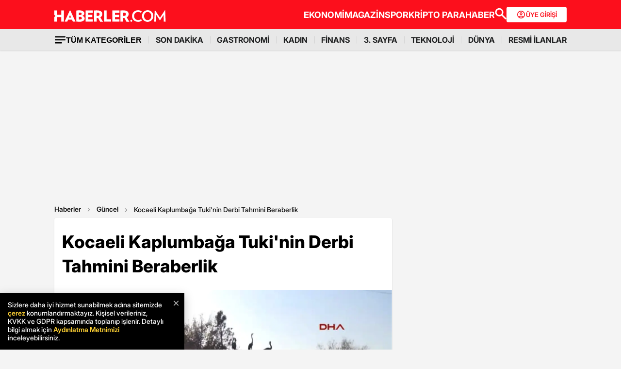

--- FILE ---
content_type: text/html; charset=utf-8
request_url: https://www.google.com/recaptcha/api2/aframe
body_size: 152
content:
<!DOCTYPE HTML><html><head><meta http-equiv="content-type" content="text/html; charset=UTF-8"></head><body><script nonce="Ln78heOy3Iv5AOQQ2s5J8A">/** Anti-fraud and anti-abuse applications only. See google.com/recaptcha */ try{var clients={'sodar':'https://pagead2.googlesyndication.com/pagead/sodar?'};window.addEventListener("message",function(a){try{if(a.source===window.parent){var b=JSON.parse(a.data);var c=clients[b['id']];if(c){var d=document.createElement('img');d.src=c+b['params']+'&rc='+(localStorage.getItem("rc::a")?sessionStorage.getItem("rc::b"):"");window.document.body.appendChild(d);sessionStorage.setItem("rc::e",parseInt(sessionStorage.getItem("rc::e")||0)+1);localStorage.setItem("rc::h",'1769265360757');}}}catch(b){}});window.parent.postMessage("_grecaptcha_ready", "*");}catch(b){}</script></body></html>

--- FILE ---
content_type: application/javascript; charset=utf-8
request_url: https://fundingchoicesmessages.google.com/f/AGSKWxUaS9xdRSt-aBWCX4VWiFuRoUszvcUCrJwZbgwGC-x3gbW4Sa-XG3vKGOWqoiJtgDmDkW02jvf4SLfVzklnQwqP2HSh6HLT5BCdVZ3soir_5SSAjR3w3m9CtkuBRqKxTAJR7kGk-7bNA__ZzYbMLzYvJHV1RoqU1SJcSPiz-f3RKOdY1yJH9_PSxv9M/_?view=ad&/ad_600_/doubleclick_ads./adactions./adv4.
body_size: -1288
content:
window['18d399d8-da87-4f0e-bd41-9779ef62839e'] = true;

--- FILE ---
content_type: image/svg+xml
request_url: https://www.haberler.com/mstatic/assets/img/detail-facebook.svg
body_size: 116
content:
<svg width="41" height="40" viewBox="0 0 41 40" fill="none" xmlns="http://www.w3.org/2000/svg">
<g clip-path="url(#clip0_4059_61)">
<path d="M0.5 8C0.5 3.58172 4.08172 0 8.5 0H32.5C36.9183 0 40.5 3.58172 40.5 8V32C40.5 36.4183 36.9183 40 32.5 40H8.5C4.08172 40 0.5 36.4183 0.5 32V8Z" fill="#3B5999"/>
<path d="M17.8438 21.5733V29.562V29.7383H21.3594V21.5733H24.875V18.0489H21.3594V15.6992C21.3594 15.0531 21.8867 14.5244 22.5313 14.5244H24.875V11H21.9453C19.6836 11 17.8438 12.8445 17.8438 15.1118V18.0489H15.5V21.5733H17.8438Z" fill="white"/>
</g>
<defs>
<clipPath id="clip0_4059_61">
<path d="M0.5 8C0.5 3.58172 4.08172 0 8.5 0H32.5C36.9183 0 40.5 3.58172 40.5 8V32C40.5 36.4183 36.9183 40 32.5 40H8.5C4.08172 40 0.5 36.4183 0.5 32V8Z" fill="white"/>
</clipPath>
</defs>
</svg>


--- FILE ---
content_type: application/x-javascript; charset=utf-8
request_url: https://servicer.idealmedia.io/1868527/1?tcfV2=1&sessionId=6974d8ca-0be31&sessionPage=1&sessionNumberWeek=1&sessionNumber=1&cpicon=1&cbuster=1769265356524966064010&pvid=afa2dd0c-3595-4545-a001-43877d70b627&implVersion=17&lct=1767029100&mp4=1&ap=1&us_privacy=1---&consentStrLen=0&wlid=f52d1f99-c17c-433e-bf22-8951cdaf68dd&pageview_widget_list=1868527&ogtitle=Kocaeli%20Kaplumba%C4%9Fa%20Tuki%27nin%20Derbi%20Tahmini%20Beraberlik&uniqId=02d43&childs=1871280,1912019&niet=4g&nisd=false&jsp=body&evt=%5B%7B%22event%22%3A1%2C%22methods%22%3A%5B1%2C2%5D%7D%2C%7B%22event%22%3A2%2C%22methods%22%3A%5B1%2C2%5D%7D%5D&pv=5&jsv=es6&dpr=1&hashCommit=a9428116&apt=2017-10-20T10%3A37%3A00%2B03%3A00&tfre=6682&scale_metric_1=64.00&scale_metric_2=258.06&scale_metric_3=100.00&w=664&h=1624&tl=0&tlp=1,2,3,4,5,6,7,8,9,10,11,12,13,14,15&sz=212x371;212x203;322x362;322x266&szp=1,2,4,5,11,12;3,6,13;7,9,14;8,10,15&szl=1,2,3;4,5,6;7,8;9,10;11,12,13;14,15&gptbid=1875041&cxurl=https%3A%2F%2Fwww.haberler.com%2Fguncel%2Fkocaeli-kaplumbaga-tuki-nin-derbi-tahmini-10152342-haberi%2F&ref=&lu=https%3A%2F%2Fwww.haberler.com%2Fguncel%2Fkocaeli-kaplumbaga-tuki-nin-derbi-tahmini-10152342-haberi%2F
body_size: 3817
content:
var _mgq=_mgq||[];
_mgq.push(["IdealmediaLoadGoods1871280_02d43",[
["Brainberries","16261810","1","8 Times Demi Moore Took Us On An Unforgettable Ride","","0","","","","geCChrQPqk0QOdga2pED7bhlZSkQONmvZGxOV5QYgjpxe2AaDBBXxTwR-FzDVjzTJ5-V9RiSmN6raXcKPkq-dki2d_F-awshSI4ULYj9kfh6JHRTpDozID8B_1v4plBd",{"i":"https://cl.imghosts.com/imgh/video/upload/ar_16:9,c_fill,w_680/videos/t/2023-05/101924/3d8a8a88229fc330b2c4712306fd7c56.mp4?v=1769265356-12PE3_2h2TIgWjjFEqz6fWfPoWeC1uFzU5xuQcoLuwk","l":"https://clck.idealmedia.io/ghits/16261810/i/59230909/3/pp/1/1?h=geCChrQPqk0QOdga2pED7bhlZSkQONmvZGxOV5QYgjpxe2AaDBBXxTwR-FzDVjzTJ5-V9RiSmN6raXcKPkq-dki2d_F-awshSI4ULYj9kfh6JHRTpDozID8B_1v4plBd&rid=fe734b92-f931-11f0-ad8d-d404e6f98490&tt=Direct&att=3&afrd=296&iv=17&ct=1&gdprApplies=0&muid=q0oUURZmGmz6&st=-300&mp4=1&h2=RGCnD2pppFaSHdacZpvmnrKs3NEoz9rroTgLYydx17c6CG5xIGmEFJZXcWXT0gJcuPsvBP4iOn0IkeBaXHinDw**","adc":[],"sdl":0,"dl":"","type":"w","media-type":"video","clicktrackers":[],"cta":"Learn more","cdt":"","b":0.01703564303098556,"catId":230,"tri":"fe73a3d4-f931-11f0-ad8d-d404e6f98490","crid":"16261810"}],
{"gpt":true,"price":0},
["Brainberries","14716834","1","Did They Lie To Us In This Movie?","","0","","","","geCChrQPqk0QOdga2pED7dVle1N61vK8iApD5QnBF1qOHRjWA5XB70mWPvksO6SsJ5-V9RiSmN6raXcKPkq-dki2d_F-awshSI4ULYj9kfhrln61E0RyMPnNUYzKmpZU",{"i":"https://s-img.idealmedia.io/g/14716834/492x277/-/[base64].webp?v=1769265356-LGPKvSpiqh4S4VprP5lC4xpy0e4h5N0KHtqRCzSMiAA","l":"https://clck.idealmedia.io/ghits/14716834/i/59230909/3/pp/3/1?h=geCChrQPqk0QOdga2pED7dVle1N61vK8iApD5QnBF1qOHRjWA5XB70mWPvksO6SsJ5-V9RiSmN6raXcKPkq-dki2d_F-awshSI4ULYj9kfhrln61E0RyMPnNUYzKmpZU&rid=fe734b92-f931-11f0-ad8d-d404e6f98490&tt=Direct&att=3&afrd=296&iv=17&ct=1&gdprApplies=0&muid=q0oUURZmGmz6&st=-300&mp4=1&h2=RGCnD2pppFaSHdacZpvmnrKs3NEoz9rroTgLYydx17c6CG5xIGmEFJZXcWXT0gJcuPsvBP4iOn0IkeBaXHinDw**","adc":[],"sdl":0,"dl":"","type":"w","media-type":"static","clicktrackers":[],"cta":"Learn more","cdt":"","b":0.02046152482673084,"catId":230,"tri":"fe73a3dc-f931-11f0-ad8d-d404e6f98490","crid":"14716834"}],
["Herbeauty","14649812","1","If You Sit For A Decent Portion Of The Day, You Need This Cushion","","0","","","","geCChrQPqk0QOdga2pED7fAtioV-Z4ciko2VTLTSbvSy6tNyAWi1zlW_pE1jg6rTJ5-V9RiSmN6raXcKPkq-dki2d_F-awshSI4ULYj9kfi0UVwxizF4thTPxVXSIsrl",{"i":"https://s-img.idealmedia.io/g/14649812/492x277/-/[base64].webp?v=1769265356-GyeusSxC93Xak-mV7K2Msk9l9zc3Wzm_wNZwtZH5x-4","l":"https://clck.idealmedia.io/ghits/14649812/i/59230909/3/pp/4/1?h=geCChrQPqk0QOdga2pED7fAtioV-Z4ciko2VTLTSbvSy6tNyAWi1zlW_pE1jg6rTJ5-V9RiSmN6raXcKPkq-dki2d_F-awshSI4ULYj9kfi0UVwxizF4thTPxVXSIsrl&rid=fe734b92-f931-11f0-ad8d-d404e6f98490&tt=Direct&att=3&afrd=296&iv=17&ct=1&gdprApplies=0&muid=q0oUURZmGmz6&st=-300&mp4=1&h2=RGCnD2pppFaSHdacZpvmnrKs3NEoz9rroTgLYydx17c6CG5xIGmEFJZXcWXT0gJcuPsvBP4iOn0IkeBaXHinDw**","adc":[],"sdl":0,"dl":"","type":"w","media-type":"static","clicktrackers":[],"cta":"Learn more","cdt":"","b":0.016395017447623325,"catId":225,"tri":"fe73a3e1-f931-11f0-ad8d-d404e6f98490","crid":"14649812"}],
["Brainberries","15584661","1","The Big Bang Theory: Characters That The Fans Love To Hate","","0","","","","geCChrQPqk0QOdga2pED7aReQEgaDa7FwVZlgMdHiymsU7QlCaz9EleiFLF07xZ0J5-V9RiSmN6raXcKPkq-dki2d_F-awshSI4ULYj9kfhgjx6NU_NTClRtFEmckQ6s",{"i":"https://s-img.idealmedia.io/g/15584661/492x277/-/[base64].webp?v=1769265356-vBIO8DbISg_v6UxUZwmi7po5JXPBIGolNP5djDxj6eA","l":"https://clck.idealmedia.io/ghits/15584661/i/59230909/3/pp/5/1?h=geCChrQPqk0QOdga2pED7aReQEgaDa7FwVZlgMdHiymsU7QlCaz9EleiFLF07xZ0J5-V9RiSmN6raXcKPkq-dki2d_F-awshSI4ULYj9kfhgjx6NU_NTClRtFEmckQ6s&rid=fe734b92-f931-11f0-ad8d-d404e6f98490&tt=Direct&att=3&afrd=296&iv=17&ct=1&gdprApplies=0&muid=q0oUURZmGmz6&st=-300&mp4=1&h2=RGCnD2pppFaSHdacZpvmnrKs3NEoz9rroTgLYydx17c6CG5xIGmEFJZXcWXT0gJcuPsvBP4iOn0IkeBaXHinDw**","adc":[],"sdl":0,"dl":"","type":"w","media-type":"static","clicktrackers":[],"cta":"Learn more","cdt":"","b":0.01,"catId":230,"tri":"fe73a3e2-f931-11f0-ad8d-d404e6f98490","crid":"15584661"}],
["Herbeauty","14936863","1","How Much Does V-Line Surgery Cost?","","0","","","","geCChrQPqk0QOdga2pED7SeO_TUHj0TDNFzdXBG9NBLLs3DrkX3z4e7wEib919t3J5-V9RiSmN6raXcKPkq-dki2d_F-awshSI4ULYj9kfjRYdcw6wuvc3V06wj1mxzc",{"i":"https://s-img.idealmedia.io/g/14936863/492x277/-/[base64].webp?v=1769265356-YWt_rlCmvnbg6jm1Bu9OArVvcBJj8_R0kqNxiRZXAoQ","l":"https://clck.idealmedia.io/ghits/14936863/i/59230909/3/pp/6/1?h=geCChrQPqk0QOdga2pED7SeO_TUHj0TDNFzdXBG9NBLLs3DrkX3z4e7wEib919t3J5-V9RiSmN6raXcKPkq-dki2d_F-awshSI4ULYj9kfjRYdcw6wuvc3V06wj1mxzc&rid=fe734b92-f931-11f0-ad8d-d404e6f98490&tt=Direct&att=3&afrd=296&iv=17&ct=1&gdprApplies=0&muid=q0oUURZmGmz6&st=-300&mp4=1&h2=RGCnD2pppFaSHdacZpvmnrKs3NEoz9rroTgLYydx17c6CG5xIGmEFJZXcWXT0gJcuPsvBP4iOn0IkeBaXHinDw**","adc":[],"sdl":0,"dl":"","type":"w","media-type":"static","clicktrackers":[],"cta":"Learn more","cdt":"","b":0.010568212003371902,"catId":243,"tri":"fe73a3e5-f931-11f0-ad8d-d404e6f98490","crid":"14936863"}],
["Brainberries","8603790","1","17 Rare Churches Underground That Still Exist","","0","","","","geCChrQPqk0QOdga2pED7amneof7V_nlYe2wFbQFh-W00O59l-snfzDLYISG57koJ5-V9RiSmN6raXcKPkq-dki2d_F-awshSI4ULYj9kfix2_MLuYzzE1NxxW3C6gmh",{"i":"https://s-img.idealmedia.io/g/8603790/492x277/0x0x695x391/aHR0cDovL2ltZ2hvc3RzLmNvbS90LzIwMTktMDgvMTAxOTI0LzAwMDhmMDQ4MmEyODQ0M2RkOWM1MWE2ZDZlMjk2MzU2LmpwZWc.webp?v=1769265356-Gj0X-3pwo-DJfRIz6snq7lsp0eZa18tjFmgfX5YG6NU","l":"https://clck.idealmedia.io/ghits/8603790/i/59230909/3/pp/7/1?h=geCChrQPqk0QOdga2pED7amneof7V_nlYe2wFbQFh-W00O59l-snfzDLYISG57koJ5-V9RiSmN6raXcKPkq-dki2d_F-awshSI4ULYj9kfix2_MLuYzzE1NxxW3C6gmh&rid=fe734b92-f931-11f0-ad8d-d404e6f98490&tt=Direct&att=3&afrd=296&iv=17&ct=1&gdprApplies=0&muid=q0oUURZmGmz6&st=-300&mp4=1&h2=RGCnD2pppFaSHdacZpvmnrKs3NEoz9rroTgLYydx17c6CG5xIGmEFJZXcWXT0gJcuPsvBP4iOn0IkeBaXHinDw**","adc":[],"sdl":0,"dl":"","type":"w","media-type":"static","clicktrackers":[],"cta":"Learn more","cdt":"","b":0.01,"catId":225,"tri":"fe73a3e8-f931-11f0-ad8d-d404e6f98490","crid":"8603790"}],
["Herbeauty","11533490","1","Consider These Face Masks, Which Are Faster Than Facials","","0","","","","geCChrQPqk0QOdga2pED7benfre-apP0v_2dShAyAfdr-ODuBiDHL8sOnYruWeyKJ5-V9RiSmN6raXcKPkq-dki2d_F-awshSI4ULYj9kfiNUJ2DLRYoBzlzUQnB4UPt",{"i":"https://s-img.idealmedia.io/g/11533490/492x277/-/[base64].webp?v=1769265356-6FXLUK2T2VI7qmSlEz6pFO0kWS2_4iBMcPQgX2QOHfM","l":"https://clck.idealmedia.io/ghits/11533490/i/59230909/3/pp/8/1?h=geCChrQPqk0QOdga2pED7benfre-apP0v_2dShAyAfdr-ODuBiDHL8sOnYruWeyKJ5-V9RiSmN6raXcKPkq-dki2d_F-awshSI4ULYj9kfiNUJ2DLRYoBzlzUQnB4UPt&rid=fe734b92-f931-11f0-ad8d-d404e6f98490&tt=Direct&att=3&afrd=296&iv=17&ct=1&gdprApplies=0&muid=q0oUURZmGmz6&st=-300&mp4=1&h2=RGCnD2pppFaSHdacZpvmnrKs3NEoz9rroTgLYydx17c6CG5xIGmEFJZXcWXT0gJcuPsvBP4iOn0IkeBaXHinDw**","adc":[],"sdl":0,"dl":"","type":"w","media-type":"static","clicktrackers":[],"cta":"Learn more","cdt":"","b":0.01,"catId":243,"tri":"fe73a3eb-f931-11f0-ad8d-d404e6f98490","crid":"11533490"}],
["Brainberries","16011379","1","How Did They Get Gina Carano To Take It All Back?","","0","","","","geCChrQPqk0QOdga2pED7YkOAMHpRiMDBYJlES2EQU8_AWAjHym1zdRunjHzeQpkJ5-V9RiSmN6raXcKPkq-dki2d_F-awshSI4ULYj9kfjPXLUu2nOP08fg4lxMuxGa",{"i":"https://s-img.idealmedia.io/g/16011379/492x277/-/[base64].webp?v=1769265356-Zovyb8idSPx8a3EQRpAGpf5UVC5-qT7O1WWbVgkzuyg","l":"https://clck.idealmedia.io/ghits/16011379/i/59230909/3/pp/9/1?h=geCChrQPqk0QOdga2pED7YkOAMHpRiMDBYJlES2EQU8_AWAjHym1zdRunjHzeQpkJ5-V9RiSmN6raXcKPkq-dki2d_F-awshSI4ULYj9kfjPXLUu2nOP08fg4lxMuxGa&rid=fe734b92-f931-11f0-ad8d-d404e6f98490&tt=Direct&att=3&afrd=296&iv=17&ct=1&gdprApplies=0&muid=q0oUURZmGmz6&st=-300&mp4=1&h2=RGCnD2pppFaSHdacZpvmnrKs3NEoz9rroTgLYydx17c6CG5xIGmEFJZXcWXT0gJcuPsvBP4iOn0IkeBaXHinDw**","adc":[],"sdl":0,"dl":"","type":"w","media-type":"static","clicktrackers":[],"cta":"Learn more","cdt":"","b":0.01,"catId":239,"tri":"fe73a3ed-f931-11f0-ad8d-d404e6f98490","crid":"16011379"}],
["Brainberries","15112074","1","A Mysterious Roman Statue Discovered In Spain","","0","","","","geCChrQPqk0QOdga2pED7WNzmt8Co0hu8aGdJ79OKr78zVINJ5QExVRxWFxWt10cJ5-V9RiSmN6raXcKPkq-dki2d_F-awshSI4ULYj9kfioRLxD8uNCzp9moXLFjWTQ",{"i":"https://s-img.idealmedia.io/g/15112074/492x277/-/[base64].webp?v=1769265356-pIn-qy5rMhoOiIY4iX8U3fIbIPmOzcY7lYdp2LD29Hc","l":"https://clck.idealmedia.io/ghits/15112074/i/59230909/3/pp/10/1?h=geCChrQPqk0QOdga2pED7WNzmt8Co0hu8aGdJ79OKr78zVINJ5QExVRxWFxWt10cJ5-V9RiSmN6raXcKPkq-dki2d_F-awshSI4ULYj9kfioRLxD8uNCzp9moXLFjWTQ&rid=fe734b92-f931-11f0-ad8d-d404e6f98490&tt=Direct&att=3&afrd=296&iv=17&ct=1&gdprApplies=0&muid=q0oUURZmGmz6&st=-300&mp4=1&h2=RGCnD2pppFaSHdacZpvmnrKs3NEoz9rroTgLYydx17c6CG5xIGmEFJZXcWXT0gJcuPsvBP4iOn0IkeBaXHinDw**","adc":[],"sdl":0,"dl":"","type":"w","media-type":"static","clicktrackers":[],"cta":"Learn more","cdt":"","b":0.01,"catId":225,"tri":"fe73a3f3-f931-11f0-ad8d-d404e6f98490","crid":"15112074"}],
["Brainberries","14137471","1","The Most Memorable Movie Character Deaths","","0","","","","geCChrQPqk0QOdga2pED7W43rlhklFn41TWDaRwE6bGCGV9-Z_YwGc6LP3O_JU58J5-V9RiSmN6raXcKPkq-dki2d_F-awshSI4ULYj9kfgav7Ekc1sv0ZTIey738nZq",{"i":"https://s-img.idealmedia.io/g/14137471/492x277/-/[base64].webp?v=1769265356-lbJP-KN1kwkiDft5jFGLKZDeqVCRpgvPJUS4xQtOMkc","l":"https://clck.idealmedia.io/ghits/14137471/i/59230909/3/pp/11/1?h=geCChrQPqk0QOdga2pED7W43rlhklFn41TWDaRwE6bGCGV9-Z_YwGc6LP3O_JU58J5-V9RiSmN6raXcKPkq-dki2d_F-awshSI4ULYj9kfgav7Ekc1sv0ZTIey738nZq&rid=fe734b92-f931-11f0-ad8d-d404e6f98490&tt=Direct&att=3&afrd=296&iv=17&ct=1&gdprApplies=0&muid=q0oUURZmGmz6&st=-300&mp4=1&h2=RGCnD2pppFaSHdacZpvmnrKs3NEoz9rroTgLYydx17c6CG5xIGmEFJZXcWXT0gJcuPsvBP4iOn0IkeBaXHinDw**","adc":[],"sdl":0,"dl":"","type":"w","media-type":"static","clicktrackers":[],"cta":"Learn more","cdt":"","b":0.01,"catId":239,"tri":"fe73a3f6-f931-11f0-ad8d-d404e6f98490","crid":"14137471"}],
["Brainberries","16005915","1","She Spends Millions To Transform Herself Into A Barbie Doll!","","0","","","","geCChrQPqk0QOdga2pED7XupMAm0KkC7TDgjtmNDrG8uqyUj2td4hP6Uy7h3l6q-J5-V9RiSmN6raXcKPkq-dki2d_F-awshSI4ULYj9kfjLmwjUvBNeHmDyn_qo2SWb",{"i":"https://s-img.idealmedia.io/g/16005915/492x277/-/[base64].webp?v=1769265356-hpGs02yvYZOn-KlGbA2vj9FEk2FklzecqN32VrinK3E","l":"https://clck.idealmedia.io/ghits/16005915/i/59230909/3/pp/12/1?h=geCChrQPqk0QOdga2pED7XupMAm0KkC7TDgjtmNDrG8uqyUj2td4hP6Uy7h3l6q-J5-V9RiSmN6raXcKPkq-dki2d_F-awshSI4ULYj9kfjLmwjUvBNeHmDyn_qo2SWb&rid=fe734b92-f931-11f0-ad8d-d404e6f98490&tt=Direct&att=3&afrd=296&iv=17&ct=1&gdprApplies=0&muid=q0oUURZmGmz6&st=-300&mp4=1&h2=RGCnD2pppFaSHdacZpvmnrKs3NEoz9rroTgLYydx17c6CG5xIGmEFJZXcWXT0gJcuPsvBP4iOn0IkeBaXHinDw**","adc":[],"sdl":0,"dl":"","type":"w","media-type":"static","clicktrackers":[],"cta":"Learn more","cdt":"","b":0.01,"catId":239,"tri":"fe73a3fc-f931-11f0-ad8d-d404e6f98490","crid":"16005915"}],
["Brainberries","10839601","1","8 Actors Who Played Roles Way Older Than Their Actual Age","","0","","","","geCChrQPqk0QOdga2pED7Z4IJqONgiHQ6SfRYNnWxjoCaNEvdEHjKiuY_3WuQSgNJ5-V9RiSmN6raXcKPkq-dki2d_F-awshSI4ULYj9kfgVoMzaET_32gkiHFPipuaP",{"i":"https://s-img.idealmedia.io/g/10839601/492x277/-/[base64].webp?v=1769265356-Jqfcg59DFXvhs3xqnTpSz8JQJ1FpJKkA9j6bM7K6uHE","l":"https://clck.idealmedia.io/ghits/10839601/i/59230909/3/pp/13/1?h=geCChrQPqk0QOdga2pED7Z4IJqONgiHQ6SfRYNnWxjoCaNEvdEHjKiuY_3WuQSgNJ5-V9RiSmN6raXcKPkq-dki2d_F-awshSI4ULYj9kfgVoMzaET_32gkiHFPipuaP&rid=fe734b92-f931-11f0-ad8d-d404e6f98490&tt=Direct&att=3&afrd=296&iv=17&ct=1&gdprApplies=0&muid=q0oUURZmGmz6&st=-300&mp4=1&h2=RGCnD2pppFaSHdacZpvmnrKs3NEoz9rroTgLYydx17c6CG5xIGmEFJZXcWXT0gJcuPsvBP4iOn0IkeBaXHinDw**","adc":[],"sdl":0,"dl":"","type":"w","media-type":"static","clicktrackers":[],"cta":"Learn more","cdt":"","b":0.01,"catId":239,"tri":"fe73a3ff-f931-11f0-ad8d-d404e6f98490","crid":"10839601"}],
["Brainberries","24239365","1","The Monster Snake That Makes Anacondas Look Tiny!","","0","","","","geCChrQPqk0QOdga2pED7S2-RowdiBbXY7mInm5v-b7AftJX55XQ4ixn9PXXk9AuJ5-V9RiSmN6raXcKPkq-dki2d_F-awshSI4ULYj9kfiFJjV52msiK0FLXgtkyrff",{"i":"https://s-img.idealmedia.io/g/24239365/492x277/-/[base64].webp?v=1769265356-GPE5tyEjO7yku6mIlziupFr7w-ZvtjA2nGVqk8dhBgc","l":"https://clck.idealmedia.io/ghits/24239365/i/59230909/3/pp/14/1?h=geCChrQPqk0QOdga2pED7S2-RowdiBbXY7mInm5v-b7AftJX55XQ4ixn9PXXk9AuJ5-V9RiSmN6raXcKPkq-dki2d_F-awshSI4ULYj9kfiFJjV52msiK0FLXgtkyrff&rid=fe734b92-f931-11f0-ad8d-d404e6f98490&tt=Direct&att=3&afrd=296&iv=17&ct=1&gdprApplies=0&muid=q0oUURZmGmz6&st=-300&mp4=1&h2=RGCnD2pppFaSHdacZpvmnrKs3NEoz9rroTgLYydx17c6CG5xIGmEFJZXcWXT0gJcuPsvBP4iOn0IkeBaXHinDw**","adc":[],"sdl":0,"dl":"","type":"w","media-type":"static","clicktrackers":[],"cta":"Learn more","cdt":"","b":0.01,"catId":238,"tri":"fe73a402-f931-11f0-ad8d-d404e6f98490","crid":"24239365"}],
["Brainberries","16125087","1","It's Not Your Typical Family: Each Member Has This Unique Trait!","","0","","","","geCChrQPqk0QOdga2pED7Vhcmo4D8huJOXTrCT5713i-qv1Wgl0G-Ji6Ue9AxBGEJ5-V9RiSmN6raXcKPkq-dki2d_F-awshSI4ULYj9kfjpdgXytq9qloKY5HvJmEtW",{"i":"https://s-img.idealmedia.io/g/16125087/492x277/-/[base64].webp?v=1769265356-vKpZ1QNiPfOQPh1chd0WfqwRaN0hNbFg9paS8RqWxJo","l":"https://clck.idealmedia.io/ghits/16125087/i/59230909/3/pp/15/1?h=geCChrQPqk0QOdga2pED7Vhcmo4D8huJOXTrCT5713i-qv1Wgl0G-Ji6Ue9AxBGEJ5-V9RiSmN6raXcKPkq-dki2d_F-awshSI4ULYj9kfjpdgXytq9qloKY5HvJmEtW&rid=fe734b92-f931-11f0-ad8d-d404e6f98490&tt=Direct&att=3&afrd=296&iv=17&ct=1&gdprApplies=0&muid=q0oUURZmGmz6&st=-300&mp4=1&h2=RGCnD2pppFaSHdacZpvmnrKs3NEoz9rroTgLYydx17c6CG5xIGmEFJZXcWXT0gJcuPsvBP4iOn0IkeBaXHinDw**","adc":[],"sdl":0,"dl":"","type":"w","media-type":"static","clicktrackers":[],"cta":"Learn more","cdt":"","b":0.01,"catId":225,"tri":"fe73a403-f931-11f0-ad8d-d404e6f98490","crid":"16125087"}],],
{"awc":{},"dt":"desktop","ts":"","tt":"Direct","isBot":1,"h2":"RGCnD2pppFaSHdacZpvmnrKs3NEoz9rroTgLYydx17c6CG5xIGmEFJZXcWXT0gJcuPsvBP4iOn0IkeBaXHinDw**","ats":0,"rid":"fe734b92-f931-11f0-ad8d-d404e6f98490","pvid":"afa2dd0c-3595-4545-a001-43877d70b627","iv":17,"brid":32,"muidn":"q0oUURZmGmz6","dnt":0,"cv":2,"afrd":296,"consent":true,"adv_src_id":13020}]);
_mgqp();


--- FILE ---
content_type: image/svg+xml
request_url: https://www.haberler.com/mstatic/assets/img/arrow-right.svg
body_size: 142
content:
<svg width="16" height="16" viewBox="0 0 16 16" fill="none" xmlns="http://www.w3.org/2000/svg">
<mask id="mask0_3899_1566" style="mask-type:alpha" maskUnits="userSpaceOnUse" x="0" y="0" width="16" height="16">
<rect width="16" height="16" fill="#D9D9D9"/>
</mask>
<g mask="url(#mask0_3899_1566)">
<path d="M10.1831 7.80006C10.1831 7.88895 10.1692 7.97228 10.1414 8.05006C10.1136 8.12783 10.0664 8.20006 9.99974 8.26672L6.93307 11.3334C6.81085 11.4556 6.6553 11.5167 6.46641 11.5167C6.27752 11.5167 6.12196 11.4556 5.99974 11.3334C5.87752 11.2112 5.81641 11.0556 5.81641 10.8667C5.81641 10.6778 5.87752 10.5223 5.99974 10.4001L8.59974 7.80006L5.99974 5.20006C5.87752 5.07784 5.81641 4.92228 5.81641 4.73339C5.81641 4.5445 5.87752 4.38895 5.99974 4.26672C6.12196 4.1445 6.27752 4.08339 6.46641 4.08339C6.65529 4.08339 6.81085 4.1445 6.93307 4.26672L9.99974 7.33339C10.0664 7.40006 10.1136 7.47228 10.1414 7.55006C10.1692 7.62783 10.1831 7.71117 10.1831 7.80006Z" fill="#979797"/>
</g>
</svg>
